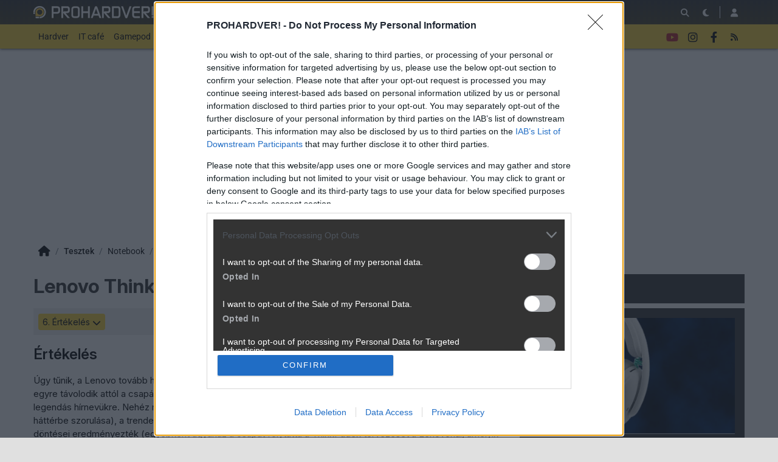

--- FILE ---
content_type: text/html; charset=utf-8
request_url: https://prohardver.hu/teszt/lenovo_thinkpad_t440s_munkagep_ujratoltve/ertekeles.html
body_size: 18431
content:
<!DOCTYPE html>
<html lang="hu">
<head>
	<meta charset="UTF-8" />
	<meta name="robots" content="index follow" />
	<meta name="description" content="Lenovo ThinkPad T440s – munkagép újratöltve - Nálunk járt a Lenovo új generációs vállalati notebookcsaládjának 14 hüvelykes, karcsúsított tagja. -- notebook, lenovo,  teszt, " />
	<meta name="keywords" content="lenovo, thinkpad, t440s, t440, notebook, notebook, lenovo, teszt, " />
	<meta name="author" content="rudi" />
	<title>Lenovo ThinkPad T440s – munkagép újratöltve - PROHARDVER! Notebook teszt</title>
	<link href="//cdn.rios.hu/css/bootstrap.jzej.css" rel="stylesheet"/>
	<link href="//cdn.rios.hu/css/fa-all.ibmb.css" rel="stylesheet"/>
	<link href="//cdn.rios.hu/css/jstree.otla.css" rel="stylesheet"/>
	<link href="//cdn.rios.hu/css/dropzone.uxid.css" rel="stylesheet"/>
	<link href="//cdn.rios.hu/css/libraries.rfwa.css" rel="stylesheet"/>
	<link href="//cdn.rios.hu/css/ph/base.ye24.css" rel="stylesheet" media="(prefers-color-scheme: light)"/>
	<link href="//cdn.rios.hu/css/ph/components.tbtz.css" rel="stylesheet" media="(prefers-color-scheme: light)"/>
	<link href="//cdn.rios.hu/css/ph/style.nv6w.css" rel="stylesheet" media="(prefers-color-scheme: light)"/>
	<link href="//cdn.rios.hu/css/ph/dark_base.s7wu.css" rel="stylesheet" media="(prefers-color-scheme: dark)"/>
	<link href="//cdn.rios.hu/css/ph/dark_components.ctpo.css" rel="stylesheet" media="(prefers-color-scheme: dark)"/>
	<link href="//cdn.rios.hu/css/ph/dark_style.y9oc.css" rel="stylesheet" media="(prefers-color-scheme: dark)"/>
	<script src="//cdn.rios.hu/tinymce6.8.6/tinymce.min.js" defer></script>
	<script src="//cdn.rios.hu/js/jquery.yyvc.js" defer></script>
	<script src="//cdn.rios.hu/js/jquery-ui.ootu.js" defer></script>
	<script src="//cdn.rios.hu/js/bootstrap.ggrj.js" defer></script>
	<script src="//cdn.rios.hu/js/dropzone.tlwy.js" defer></script>
	<script src="//cdn.rios.hu/js/jstree.bld6.js" defer></script>
	<script src="//cdn.rios.hu/js/chart.jfxc.js" defer></script>
	<script src="//cdn.rios.hu/js/libraries.zswd.js" defer></script>
	<script src="//cdn.rios.hu/js/script.xhhb.js" defer></script>
	<script src="//cdn.rios.hu/tinymce6.8.6/jquery.tinymce.min.js" defer></script><link href="//cdn.rios.hu/design/ph/logo-favicon.png" type="image/png" rel="shortcut icon" /><link rel="apple-touch-icon" sizes="200x200" href="//cdn.rios.hu/design/ph/logo-favicon.png"><meta name="viewport" content="width=device-width"><meta name="theme-color" content="#333333"><script type="text/javascript" async src="//cdn.rios.hu/consent.js?"></script><link rel="alternate" type="application/rss+xml" title="PROHARDVER! - Legfrissebb anyagaink" href="/hirfolyam/anyagok/rss.xml" />
	<meta property="fb:app_id" content="1267941353235340" />
	<meta property="og:url" content="https://prohardver.hu/teszt/lenovo_thinkpad_t440s_munkagep_ujratoltve/megjelenes.html" />
	<meta property="og:image" content="https:" />
	<meta property="og:title" content="Lenovo ThinkPad T440s – munkagép újratöltve" />
	<meta property="og:description" content="Nálunk járt a Lenovo új generációs vállalati notebookcsaládjának 14 hüvelykes, karcsúsított tagja." />
	<meta property="og:site_name" content="PROHARDVER!" />
	<meta property="og:type" content="article" />
	<meta property="og:locale" content="hu_HU" />
	<meta property="article:tag" content="lenovo
thinkpad
t440s
t440
notebook" />
	<meta property="article:section" content="Notebook" />
	<meta property="article:published_time" content="2014-01-16T12:17:00+01:00" />
	<meta property="article:publisher" content="https://www.facebook.com/PROHARDVER" />
	<meta property="twitter:card" content="summary_large_image" />
	<meta property="twitter:image" content="https:" />
	<meta property="twitter:title" content="Lenovo ThinkPad T440s – munkagép újratöltve" />
	<meta property="twitter:description" content="Nálunk járt a Lenovo új generációs vállalati notebookcsaládjának 14 hüvelykes, karcsúsított tagja." />
</head>
<body class="ph">

<script>
	window.addEventListener('load', function() { loadGoogleTag('G-27DNRZV6R1') });
</script>
<script>
	window.addEventListener('load', function() { loadGemius('zCfg8ff3.77XkHRaFdvyKWX2DiE1tALSRZrj9v7Eu7j.C7') });
</script><style> .mvwAjDcACdM .VW_orE46 {display:none}.mvwAjDcACdM main>a {display:block;position:absolute;left:0;top:0;width:100%;height:1080px}.mvwAjDcACdM #top,.mvwAjDcACdM #middle {background:none!important}.u77kkuZs {display:block}.IxSXfn-2 {display:block}.IxSXfn-2 main {background-size:525.1282051282px}@media only screen and (min-width:360px){.IxSXfn-2 main {background-size:590.7692307692px}}@media only screen and (min-width:576px){.IxSXfn-2 main {background-size:945.2307692308px}}@media only screen and (min-width:768px){.IxSXfn-2 main {background-size:1230.7692307692px}}@media only screen and (min-width:992px){.IxSXfn-2 main {background-size:1591.7948717949px}}@media only screen and (min-width:1200px){.IxSXfn-2 main {background-size:1920px}}.tJ6w1-U3hr-Y {width:100%;height:100%;position:absolute;top:0;left:0}.Spd-wML4q {margin-bottom:15px}.Spd-wML4q h4 {text-align:center;color:#999;font-size:.625rem;font-weight:400;line-height:15px;margin:0}#page-forum #top .Spd-wML4q,#page-forum>div>.Spd-wML4q,#page-index #top .Spd-wML4q,#page-index>div>.Spd-wML4q,#page-content #top .Spd-wML4q,#page-content>div>.Spd-wML4q,#page-split #top .Spd-wML4q,#page-split>div>.Spd-wML4q {margin:15px 0}.mvwAjDcACdM #page-forum #top .Spd-wML4q,.mvwAjDcACdM #page-forum>div>.Spd-wML4q,.mvwAjDcACdM #page-index #top .Spd-wML4q,.mvwAjDcACdM #page-index>div>.Spd-wML4q,.mvwAjDcACdM #page-content #top .Spd-wML4q,.mvwAjDcACdM #page-content>div>.Spd-wML4q,.mvwAjDcACdM #page-split #top .Spd-wML4q,.mvwAjDcACdM #page-split>div>.Spd-wML4q {margin:0}.EnaoylOpE h4 {display:none!important}.liSmTuC0eAQ {margin:0 -2rem .5rem}.m07QKNOnnONJ {margin:0 auto;overflow:hidden}.defcnt .m07QKNOnnONJ {margin:0 auto}.E2Pu-mIClOs5 {width:100%!important;height:100%!important;margin:0;border:0;padding:0;overflow:hidden}.mIzIk7vVjPY>a {display:block!important;width:auto!important;margin:0 0 0 1rem!important}.mIzIk7vVjPY>a>img {width:auto!important;height:auto!important;background:light-dark(#fff,#000)}.mIzIk7vVjPY>div {display:block!important;padding:0 1rem}.mIzIk7vVjPY>div h1 {text-align:left;margin:0}.mIzIk7vVjPY .EGon0iTXT {background-color:#568db5}.FiKJBzLx {border:0}.MeJgMpABSP {clear:both;border-color:light-dark(#f5f5f5,#222);background-color:light-dark(#f5f5f5,#222)}.MeJgMpABSP h4 {height:12px;font:normal 10px/15px Tahoma,Arial,sans-serif;color:light-dark(#c7c7c7,#666)}.MeJgMpABSP .m07QKNOnnONJ {margin-bottom:15px;border:1px solid light-dark(#000,#fff);background-color:light-dark(#fff,#000)}.pqWztIrYETVU,.pqWztIrYETVU h4,.pqWztIrYETVU:after {background-image:url(//cdn.rios.hu/legacy/lo/design/boxxabren-box.gif)}.aBc5BE5R,.aBc5BE5R h4,.aBc5BE5R:after {background-image:url(//cdn.rios.hu/legacy/lo/design/boxxabrew-box.gif)}.KDJokhHF6 {clear:both}.APBvxlwJ {margin-left:-5px}.APBvxlwJ h4,.ac3b_k1Ls6Z h4 {text-align:center;background:0;padding:0;font:normal 10px/15px Tahoma,Arial,sans-serif;color:light-dark(#c7c7c7,#666)}.lVgbYVblP h4,.xj2h3Eei h4,.rffVRLuABI h4,.RrfPnEw3f h4,.y1HtmZ3GgHps h4 {margin-left:auto;margin-right:auto}.lVgbYVblP h4 {width:468px}.RrfPnEw3f h4 {width:300px}.xj2h3Eei h4 {width:400px}.y1HtmZ3GgHps h4 {text-align:center}.LgvbiqhcAKL6 .m07QKNOnnONJ {border:0}.n1HbmpK3VU9X {border-color:#dfdfdf}.n1HbmpK3VU9X h4 {height:14px;line-height:14px;background-color:light-dark(#dfdfdf,#222);color:light-dark(#aaa,#444)}.n1HbmpK3VU9X,.n1HbmpK3VU9X h4,.n1HbmpK3VU9X:after {background-image:url(//cdn.rios.hu/legacy/lo/design/xabreoffer-box.gif)}.n1HbmpK3VU9X li {background:url(//cdn.rios.hu/legacy/lo/design/common-bulout-blue.gif) no-repeat 0 10px}.n1HbmpK3VU9X p {font:12px Arial,Tahoma,sans-serif}.gc4SAcBfD7 {margin:10px 0}.gc4SAcBfD7 h4 {display:none}.gc4SAcBfD7 .m07QKNOnnONJ {margin:5px 8px;text-align:center}.gc4SAcBfD7 a {color:light-dark(#a72022,#f37274);font-weight:bold}.K42gtIXjO {margin-top:0;margin-bottom:8px;border:1px solid light-dark(#a72022,#f37274)}.acE1vM7xj {border:1px solid #39c;background:#fff}.acE1vM7xj a {color:#39c}.dAPOTbXr {margin:16px 10px 0 10px}.dAPOTbXr .m07QKNOnnONJ {width:auto!important;height:auto!important;overflow:visible}.dAPOTbXr .a4CFZ3XW {overflow:hidden;display:inline}.dAPOTbXr .spleft {overflow:hidden;display:inline}.dAPOTbXr .spright {overflow:hidden;display:inline}.dAPOTbXr .a4CFZ3XW {width:970px;float:left;clear:both}.dAPOTbXr .spleft {width:660px;float:left;clear:left}.dAPOTbXr .spright {width:300px;float:right;clear:right}.MGs57LnwE3 {padding:0;position:relative}.MGs57LnwE3:after {display:block;position:absolute;content:"";height:1px;width:100%;bottom:0;background-position-y:bottom;background-position-x:0;background-repeat:repeat-x;background-image:url(//cdn.rios.hu/legacy/lo/design/separator-pattern-2.png);opacity:.5}.MGs57LnwE3 .m07QKNOnnONJ {padding:.5rem;margin:0;border:0;background-color:light-dark(#f5f5f5,#222)}.MGs57LnwE3>div img {border:0;padding:0;margin:0}.MGs57LnwE3>div>img {float:left;max-width:120px;display:block;margin:0 10px 0 0}.MGs57LnwE3>div>div {overflow:hidden}.MGs57LnwE3 h1 {font-family:"Inter",sans-serif;font-size:1.1875rem;line-height:1.2;font-weight:600;margin:0 0 .625rem 0}.MGs57LnwE3 p {font-size:.9375rem;font-weight:400;margin:0 0 .5rem 0}.MGs57LnwE3 span {float:left;display:block;line-height:1;margin-right:.5rem;background-color:#236085;color:#fff;font-size:.875rem;font-weight:400;border-radius:0;text-transform:uppercase;padding:.25rem .5rem}.content-list-detailed .MGs57LnwE3 .m07QKNOnnONJ {padding:1rem .5rem;margin:0}.content-list-detailed .MGs57LnwE3 img {max-width:150px}.content-list-compact .MGs57LnwE3 img {max-width:120px}#right .MGs57LnwE3 h4 {display:none}#right .MGs57LnwE3 img {max-width:80px;float:left;margin:0 .5rem 0 0}#center .MGs57LnwE3 h4 {display:none!important}.defcnt .m07QKNOnnONJ img {vertical-align:0;margin:0;border:0}.m07QKNOnnONJ>img {margin:0}.TV6Mddhp,.TV6Mddhp h4,.TV6Mddhp:after {background-image:url(//cdn.rios.hu/legacy/lo/design/boxxabres-box.gif)}.WsINu9jGH {margin-bottom:15px}.WsINu9jGH h4 {height:15px;overflow:hidden;margin:0 auto}.m5o6LK70 {position:relative}.TUyODK3HOq h4,.I2wU5f_xM h4 {display:none}.dAPOTbXr {margin:0}.dAPOTbXr p {margin:0}@media only screen and (max-width:575.98px),only screen and (max-width:767.98px),only screen and (min-width:768px) and (max-width:991.98px){.dAPOTbXr .spleft,.dAPOTbXr .spright {width:100%;margin-bottom:15px}.dAPOTbXr .spright {margin:0;display:none}.dAPOTbXr+main {clear:both}}@media only screen and (min-width:992px) and (max-width:1199.98px){.dAPOTbXr+#center {position:relative;top:-181px;margin-bottom:-181px}.dAPOTbXr .spleft {width:615px;height:65.6px;margin:0 0 15px 0}.dAPOTbXr .spright {width:325px;height:250px;margin:0 0 15px 0}}@media only screen and (min-width:1200px){.dAPOTbXr+#center {position:relative;top:-220px;margin-bottom:-220px}.dAPOTbXr .spleft {width:750px;height:80px;margin:0 0 15px 0}.dAPOTbXr .spright {width:390px;height:300px;margin:0 0 15px 0}}@media only screen and (min-width:992px) and (max-width:1199.98px),only screen and (min-width:1200px){#page-content .spleft {margin:0 0 15px -10px}}.h2-SFVEO-j {min-height:360px}@media only screen and (max-width:575.98px),only screen and (max-width:767.98px),only screen and (min-width:768px) and (max-width:991.98px){.h2-SFVEO-j {min-height:280px}}.gWoAq2a- {min-height:600px}@media only screen and (max-width:575.98px),only screen and (max-width:767.98px),only screen and (min-width:768px) and (max-width:991.98px){.gWoAq2a- {min-height:250px}}.uJj0NtGwX {height:615px;position:relative}.uJj0NtGwX>div {position:absolute;width:100%}.uJj0NtGwX>div:last-child {background:light-dark(#d9d9d9,#181818)}.KlDR6wpo5 {height:375px;position:relative}.KlDR6wpo5>div {position:absolute;width:100%}.KlDR6wpo5>div:last-child {background:light-dark(#fff,#181818)}.vRs6wtUwUZw {position:relative;overflow:hidden;margin:0 0 15px 0}.vRs6wtUwUZw>div {transform-origin:top center;position:absolute;left:-10000px;right:-10000px;margin:0 auto}@media only screen and (min-width:320px){.vRs6wtUwUZw {height:44.3279022403px}.vRs6wtUwUZw>div {transform:scale(0.3258655804)}}@media only screen and (min-width:360px){.vRs6wtUwUZw {height:47.9938900204px}.vRs6wtUwUZw>div {transform:scale(0.366598778)}}@media only screen and (min-width:375px){.vRs6wtUwUZw {height:49.3686354379px}.vRs6wtUwUZw>div {transform:scale(0.3818737271)}}@media only screen and (min-width:384px){.vRs6wtUwUZw {height:50.1934826884px}.vRs6wtUwUZw>div {transform:scale(0.3910386965)}}@media only screen and (min-width:400px){.vRs6wtUwUZw {height:51.6598778004px}.vRs6wtUwUZw>div {transform:scale(0.4073319756)}}@media only screen and (min-width:414px){.vRs6wtUwUZw {height:52.9429735234px}.vRs6wtUwUZw>div {transform:scale(0.4215885947)}}@media only screen and (min-width:480px){.vRs6wtUwUZw {height:58.9918533605px}.vRs6wtUwUZw>div {transform:scale(0.4887983707)}}@media only screen and (min-width:540px){.vRs6wtUwUZw {height:64.4908350305px}.vRs6wtUwUZw>div {transform:scale(0.549898167)}}@media only screen and (min-width:600px){.vRs6wtUwUZw {height:69.9898167006px}.vRs6wtUwUZw>div {transform:scale(0.6109979633)}}@media only screen and (min-width:640px){.vRs6wtUwUZw {height:73.6558044807px}.vRs6wtUwUZw>div {transform:scale(0.6517311609)}}@media only screen and (min-width:667px){.vRs6wtUwUZw {height:76.1303462322px}.vRs6wtUwUZw>div {transform:scale(0.6792260692)}}@media only screen and (min-width:740px){.vRs6wtUwUZw {height:82.8207739308px}.vRs6wtUwUZw>div {transform:scale(0.7535641548)}}@media only screen and (min-width:768px){.vRs6wtUwUZw {height:83.7372708758px}.vRs6wtUwUZw>div {transform:scale(0.7637474542)}}@media only screen and (min-width:992px){.vRs6wtUwUZw {height:103.900203666px}.vRs6wtUwUZw>div {transform:scale(0.9877800407)}}@media only screen and (min-width:1200px){.vRs6wtUwUZw {height:119.900203666px}.vRs6wtUwUZw>div {transform:scale(0.9877800407)}}.mvwAjDcACdM .vRs6wtUwUZw {position:relative;overflow:hidden;margin:0}.mvwAjDcACdM .vRs6wtUwUZw>div {transform-origin:top center;position:absolute;left:-10000px;right:-10000px;margin:0 auto}@media only screen and (min-width:320px){.mvwAjDcACdM .vRs6wtUwUZw {height:29.3279022403px}.mvwAjDcACdM .vRs6wtUwUZw>div {transform:scale(0.3258655804)}}@media only screen and (min-width:360px){.mvwAjDcACdM .vRs6wtUwUZw {height:32.9938900204px}.mvwAjDcACdM .vRs6wtUwUZw>div {transform:scale(0.366598778)}}@media only screen and (min-width:375px){.mvwAjDcACdM .vRs6wtUwUZw {height:34.3686354379px}.mvwAjDcACdM .vRs6wtUwUZw>div {transform:scale(0.3818737271)}}@media only screen and (min-width:384px){.mvwAjDcACdM .vRs6wtUwUZw {height:35.1934826884px}.mvwAjDcACdM .vRs6wtUwUZw>div {transform:scale(0.3910386965)}}@media only screen and (min-width:400px){.mvwAjDcACdM .vRs6wtUwUZw {height:36.6598778004px}.mvwAjDcACdM .vRs6wtUwUZw>div {transform:scale(0.4073319756)}}@media only screen and (min-width:414px){.mvwAjDcACdM .vRs6wtUwUZw {height:37.9429735234px}.mvwAjDcACdM .vRs6wtUwUZw>div {transform:scale(0.4215885947)}}@media only screen and (min-width:480px){.mvwAjDcACdM .vRs6wtUwUZw {height:43.9918533605px}.mvwAjDcACdM .vRs6wtUwUZw>div {transform:scale(0.4887983707)}}@media only screen and (min-width:540px){.mvwAjDcACdM .vRs6wtUwUZw {height:49.4908350305px}.mvwAjDcACdM .vRs6wtUwUZw>div {transform:scale(0.549898167)}}@media only screen and (min-width:600px){.mvwAjDcACdM .vRs6wtUwUZw {height:54.9898167006px}.mvwAjDcACdM .vRs6wtUwUZw>div {transform:scale(0.6109979633)}}@media only screen and (min-width:640px){.mvwAjDcACdM .vRs6wtUwUZw {height:58.6558044807px}.mvwAjDcACdM .vRs6wtUwUZw>div {transform:scale(0.6517311609)}}@media only screen and (min-width:667px){.mvwAjDcACdM .vRs6wtUwUZw {height:61.1303462322px}.mvwAjDcACdM .vRs6wtUwUZw>div {transform:scale(0.6792260692)}}@media only screen and (min-width:740px){.mvwAjDcACdM .vRs6wtUwUZw {height:67.8207739308px}.mvwAjDcACdM .vRs6wtUwUZw>div {transform:scale(0.7535641548)}}@media only screen and (min-width:768px){.mvwAjDcACdM .vRs6wtUwUZw {height:68.7372708758px}.mvwAjDcACdM .vRs6wtUwUZw>div {transform:scale(0.7637474542)}}@media only screen and (min-width:992px){.mvwAjDcACdM .vRs6wtUwUZw {height:88.900203666px}.mvwAjDcACdM .vRs6wtUwUZw>div {transform:scale(0.9877800407)}}@media only screen and (min-width:1200px){.mvwAjDcACdM .vRs6wtUwUZw {height:88.900203666px}.mvwAjDcACdM .vRs6wtUwUZw>div {transform:scale(0.9877800407)}}@media only screen and (min-width:1200px){#page-full-login .vRs6wtUwUZw {background-color:transparent}}.Z0QQq7EexV {position:relative;overflow:hidden;margin:0 0 15px 0}.Z0QQq7EexV>div {transform-origin:top center;position:absolute;left:-10000px;right:-10000px;margin:0 auto}@media only screen and (min-width:320px){.Z0QQq7EexV {height:97.4742268041px}.Z0QQq7EexV>div {transform:scale(0.3298969072)}}@media only screen and (min-width:360px){.Z0QQq7EexV {height:107.7835051546px}.Z0QQq7EexV>div {transform:scale(0.3711340206)}}@media only screen and (min-width:375px){.Z0QQq7EexV {height:111.6494845361px}.Z0QQq7EexV>div {transform:scale(0.3865979381)}}@media only screen and (min-width:384px){.Z0QQq7EexV {height:113.9690721649px}.Z0QQq7EexV>div {transform:scale(0.3958762887)}}@media only screen and (min-width:400px){.Z0QQq7EexV {height:118.0927835052px}.Z0QQq7EexV>div {transform:scale(0.412371134)}}@media only screen and (min-width:414px){.Z0QQq7EexV {height:121.7010309278px}.Z0QQq7EexV>div {transform:scale(0.4268041237)}}@media only screen and (min-width:480px){.Z0QQq7EexV {height:138.7113402062px}.Z0QQq7EexV>div {transform:scale(0.4948453608)}}@media only screen and (min-width:540px){.Z0QQq7EexV {height:154.175257732px}.Z0QQq7EexV>div {transform:scale(0.5567010309)}}@media only screen and (min-width:600px){.Z0QQq7EexV {height:169.6391752577px}.Z0QQq7EexV>div {transform:scale(0.618556701)}}@media only screen and (min-width:640px){.Z0QQq7EexV {height:179.9484536082px}.Z0QQq7EexV>div {transform:scale(0.6597938144)}}@media only screen and (min-width:667px){.Z0QQq7EexV {height:186.9072164948px}.Z0QQq7EexV>div {transform:scale(0.687628866)}}@media only screen and (min-width:740px){.Z0QQq7EexV {height:205.7216494845px}.Z0QQq7EexV>div {transform:scale(0.7628865979)}}@media only screen and (min-width:768px){.Z0QQq7EexV {height:208.2989690722px}.Z0QQq7EexV>div {transform:scale(0.7731958763)}}@media only screen and (min-width:992px){.Z0QQq7EexV {height:265px}.Z0QQq7EexV>div {transform:scale(1)}}@media only screen and (min-width:1200px){.Z0QQq7EexV {height:281px}.Z0QQq7EexV>div {transform:scale(1)}}.mvwAjDcACdM .Z0QQq7EexV {position:relative;overflow:hidden;margin:0}.mvwAjDcACdM .Z0QQq7EexV>div {transform-origin:top center;position:absolute;left:-10000px;right:-10000px;margin:0 auto}@media only screen and (min-width:320px){.mvwAjDcACdM .Z0QQq7EexV {height:82.4742268041px}.mvwAjDcACdM .Z0QQq7EexV>div {transform:scale(0.3298969072)}}@media only screen and (min-width:360px){.mvwAjDcACdM .Z0QQq7EexV {height:92.7835051546px}.mvwAjDcACdM .Z0QQq7EexV>div {transform:scale(0.3711340206)}}@media only screen and (min-width:375px){.mvwAjDcACdM .Z0QQq7EexV {height:96.6494845361px}.mvwAjDcACdM .Z0QQq7EexV>div {transform:scale(0.3865979381)}}@media only screen and (min-width:384px){.mvwAjDcACdM .Z0QQq7EexV {height:98.9690721649px}.mvwAjDcACdM .Z0QQq7EexV>div {transform:scale(0.3958762887)}}@media only screen and (min-width:400px){.mvwAjDcACdM .Z0QQq7EexV {height:103.0927835052px}.mvwAjDcACdM .Z0QQq7EexV>div {transform:scale(0.412371134)}}@media only screen and (min-width:414px){.mvwAjDcACdM .Z0QQq7EexV {height:106.7010309278px}.mvwAjDcACdM .Z0QQq7EexV>div {transform:scale(0.4268041237)}}@media only screen and (min-width:480px){.mvwAjDcACdM .Z0QQq7EexV {height:123.7113402062px}.mvwAjDcACdM .Z0QQq7EexV>div {transform:scale(0.4948453608)}}@media only screen and (min-width:540px){.mvwAjDcACdM .Z0QQq7EexV {height:139.175257732px}.mvwAjDcACdM .Z0QQq7EexV>div {transform:scale(0.5567010309)}}@media only screen and (min-width:600px){.mvwAjDcACdM .Z0QQq7EexV {height:154.6391752577px}.mvwAjDcACdM .Z0QQq7EexV>div {transform:scale(0.618556701)}}@media only screen and (min-width:640px){.mvwAjDcACdM .Z0QQq7EexV {height:164.9484536082px}.mvwAjDcACdM .Z0QQq7EexV>div {transform:scale(0.6597938144)}}@media only screen and (min-width:667px){.mvwAjDcACdM .Z0QQq7EexV {height:171.9072164948px}.mvwAjDcACdM .Z0QQq7EexV>div {transform:scale(0.687628866)}}@media only screen and (min-width:740px){.mvwAjDcACdM .Z0QQq7EexV {height:190.7216494845px}.mvwAjDcACdM .Z0QQq7EexV>div {transform:scale(0.7628865979)}}@media only screen and (min-width:768px){.mvwAjDcACdM .Z0QQq7EexV {height:193.2989690722px}.mvwAjDcACdM .Z0QQq7EexV>div {transform:scale(0.7731958763)}}@media only screen and (min-width:992px){.mvwAjDcACdM .Z0QQq7EexV {height:250px}.mvwAjDcACdM .Z0QQq7EexV>div {transform:scale(1)}}@media only screen and (min-width:1200px){.mvwAjDcACdM .Z0QQq7EexV {height:250px}.mvwAjDcACdM .Z0QQq7EexV>div {transform:scale(1)}}@media only screen and (min-width:1200px){#page-full-login .Z0QQq7EexV {background-color:transparent}}.IW6jp-n2RxMU {position:relative;overflow:hidden;margin:0 0 15px 0}.IW6jp-n2RxMU>div {transform-origin:top center;position:absolute;left:-10000px;right:-10000px;margin:0 auto}@media only screen and (min-width:320px){.IW6jp-n2RxMU {height:60.387755102px}.IW6jp-n2RxMU>div {transform:scale(0.3265306122)}}@media only screen and (min-width:360px){.IW6jp-n2RxMU {height:66.0612244898px}.IW6jp-n2RxMU>div {transform:scale(0.3673469388)}}@media only screen and (min-width:375px){.IW6jp-n2RxMU {height:68.1887755102px}.IW6jp-n2RxMU>div {transform:scale(0.3826530612)}}@media only screen and (min-width:384px){.IW6jp-n2RxMU {height:69.4653061224px}.IW6jp-n2RxMU>div {transform:scale(0.3918367347)}}@media only screen and (min-width:400px){.IW6jp-n2RxMU {height:71.7346938776px}.IW6jp-n2RxMU>div {transform:scale(0.4081632653)}}@media only screen and (min-width:414px){.IW6jp-n2RxMU {height:73.7204081633px}.IW6jp-n2RxMU>div {transform:scale(0.4224489796)}}@media only screen and (min-width:480px){.IW6jp-n2RxMU {height:83.0816326531px}.IW6jp-n2RxMU>div {transform:scale(0.4897959184)}}@media only screen and (min-width:540px){.IW6jp-n2RxMU {height:91.5918367347px}.IW6jp-n2RxMU>div {transform:scale(0.5510204082)}}@media only screen and (min-width:600px){.IW6jp-n2RxMU {height:100.1020408163px}.IW6jp-n2RxMU>div {transform:scale(0.612244898)}}@media only screen and (min-width:640px){.IW6jp-n2RxMU {height:105.7755102041px}.IW6jp-n2RxMU>div {transform:scale(0.6530612245)}}@media only screen and (min-width:667px){.IW6jp-n2RxMU {height:109.6051020408px}.IW6jp-n2RxMU>div {transform:scale(0.6806122449)}}@media only screen and (min-width:740px){.IW6jp-n2RxMU {height:119.9591836735px}.IW6jp-n2RxMU>div {transform:scale(0.7551020408)}}@media only screen and (min-width:768px){.IW6jp-n2RxMU {height:121.3775510204px}.IW6jp-n2RxMU>div {transform:scale(0.7653061224)}}@media only screen and (min-width:992px){.IW6jp-n2RxMU {height:152.5816326531px}.IW6jp-n2RxMU>div {transform:scale(0.9897959184)}}@media only screen and (min-width:1200px){.IW6jp-n2RxMU {height:168.5816326531px}.IW6jp-n2RxMU>div {transform:scale(0.9897959184)}}.mvwAjDcACdM .IW6jp-n2RxMU {position:relative;overflow:hidden;margin:0}.mvwAjDcACdM .IW6jp-n2RxMU>div {transform-origin:top center;position:absolute;left:-10000px;right:-10000px;margin:0 auto}@media only screen and (min-width:320px){.mvwAjDcACdM .IW6jp-n2RxMU {height:45.387755102px}.mvwAjDcACdM .IW6jp-n2RxMU>div {transform:scale(0.3265306122)}}@media only screen and (min-width:360px){.mvwAjDcACdM .IW6jp-n2RxMU {height:51.0612244898px}.mvwAjDcACdM .IW6jp-n2RxMU>div {transform:scale(0.3673469388)}}@media only screen and (min-width:375px){.mvwAjDcACdM .IW6jp-n2RxMU {height:53.1887755102px}.mvwAjDcACdM .IW6jp-n2RxMU>div {transform:scale(0.3826530612)}}@media only screen and (min-width:384px){.mvwAjDcACdM .IW6jp-n2RxMU {height:54.4653061224px}.mvwAjDcACdM .IW6jp-n2RxMU>div {transform:scale(0.3918367347)}}@media only screen and (min-width:400px){.mvwAjDcACdM .IW6jp-n2RxMU {height:56.7346938776px}.mvwAjDcACdM .IW6jp-n2RxMU>div {transform:scale(0.4081632653)}}@media only screen and (min-width:414px){.mvwAjDcACdM .IW6jp-n2RxMU {height:58.7204081633px}.mvwAjDcACdM .IW6jp-n2RxMU>div {transform:scale(0.4224489796)}}@media only screen and (min-width:480px){.mvwAjDcACdM .IW6jp-n2RxMU {height:68.0816326531px}.mvwAjDcACdM .IW6jp-n2RxMU>div {transform:scale(0.4897959184)}}@media only screen and (min-width:540px){.mvwAjDcACdM .IW6jp-n2RxMU {height:76.5918367347px}.mvwAjDcACdM .IW6jp-n2RxMU>div {transform:scale(0.5510204082)}}@media only screen and (min-width:600px){.mvwAjDcACdM .IW6jp-n2RxMU {height:85.1020408163px}.mvwAjDcACdM .IW6jp-n2RxMU>div {transform:scale(0.612244898)}}@media only screen and (min-width:640px){.mvwAjDcACdM .IW6jp-n2RxMU {height:90.7755102041px}.mvwAjDcACdM .IW6jp-n2RxMU>div {transform:scale(0.6530612245)}}@media only screen and (min-width:667px){.mvwAjDcACdM .IW6jp-n2RxMU {height:94.6051020408px}.mvwAjDcACdM .IW6jp-n2RxMU>div {transform:scale(0.6806122449)}}@media only screen and (min-width:740px){.mvwAjDcACdM .IW6jp-n2RxMU {height:104.9591836735px}.mvwAjDcACdM .IW6jp-n2RxMU>div {transform:scale(0.7551020408)}}@media only screen and (min-width:768px){.mvwAjDcACdM .IW6jp-n2RxMU {height:106.3775510204px}.mvwAjDcACdM .IW6jp-n2RxMU>div {transform:scale(0.7653061224)}}@media only screen and (min-width:992px){.mvwAjDcACdM .IW6jp-n2RxMU {height:137.5816326531px}.mvwAjDcACdM .IW6jp-n2RxMU>div {transform:scale(0.9897959184)}}@media only screen and (min-width:1200px){.mvwAjDcACdM .IW6jp-n2RxMU {height:137.5816326531px}.mvwAjDcACdM .IW6jp-n2RxMU>div {transform:scale(0.9897959184)}}@media only screen and (min-width:1200px){#page-full-login .IW6jp-n2RxMU {background-color:transparent}}.ZNp4E24YS {position:relative;overflow:hidden;margin:0 .5rem 1rem;height:375px}.ZNp4E24YS>div {transform-origin:top center;position:absolute;left:-10000px;right:-10000px;margin:0 auto}@media only screen and (max-width:767.98px){.ZNp4E24YS {height:268.125px}.ZNp4E24YS>div {transform:scale(0.703125)}}@media only screen and (max-width:575.98px){.ZNp4E24YS {height:178.125px}.ZNp4E24YS>div {transform:scale(0.453125)}}@media only screen and (min-width:992px) and (max-width:1199.98px){.ZNp4E24YS {height:355.3125px}.ZNp4E24YS>div {transform:scale(0.9453125)}}.NVciR5s2Fz {position:relative;overflow:hidden;margin:0 .5rem 1rem;height:339px}.NVciR5s2Fz>div {transform-origin:top center;position:absolute;left:-10000px;right:-10000px;margin:0 auto}@media only screen and (max-width:767.98px){.NVciR5s2Fz {height:268.125px}.NVciR5s2Fz>div {transform:scale(0.78125)}}@media only screen and (max-width:575.98px){.NVciR5s2Fz {height:178.125px}.NVciR5s2Fz>div {transform:scale(0.5034722222)}}.ufBej15D {position:relative;overflow:hidden;margin:0 .5rem 1rem;height:295px}.ufBej15D>div {transform-origin:top center;position:absolute;left:-10000px;right:-10000px;margin:0 auto}@media only screen and (max-width:767.98px){.ufBej15D {height:185.2702702703px}.ufBej15D>div {transform:scale(0.6081081081)}}@media only screen and (max-width:575.98px){.ufBej15D {height:124.7297297297px}.ufBej15D>div {transform:scale(0.3918918919)}}@media only screen and (min-width:768px) and (max-width:991.98px){.ufBej15D {height:287.4324324324px}.ufBej15D>div {transform:scale(0.972972973)}}@media only screen and (min-width:992px) and (max-width:1199.98px){.ufBej15D {height:243.9189189189px}.ufBej15D>div {transform:scale(0.8175675676)}}@media only screen and (min-width:1200px){.ufBej15D {height:295px}.ufBej15D>div {transform:scale(1)}}.yoD2fZ9Luku {position:relative;overflow:hidden;margin:0 .5rem 1rem;height:329px}.yoD2fZ9Luku>div {transform-origin:top center;position:absolute;left:-10000px;right:-10000px;margin:0 auto}@media only screen and (max-width:767.98px){.yoD2fZ9Luku {height:250.5px}.yoD2fZ9Luku>div {transform:scale(0.75)}}@media only screen and (max-width:575.98px){.yoD2fZ9Luku {height:166.7666666667px}.yoD2fZ9Luku>div {transform:scale(0.4833333333)}}.bIWVrc_TvlL {position:relative;overflow:hidden;margin:0!important;height:105px}.bIWVrc_TvlL>div {transform-origin:top center;position:absolute;left:-10000px;right:-10000px;margin:0 auto}@media only screen and (max-width:767.98px){.bIWVrc_TvlL {height:44.6153846154px}.bIWVrc_TvlL>div {transform:scale(0.4957264957)}}@media only screen and (max-width:575.98px){.bIWVrc_TvlL {height:27.6923076923px}.bIWVrc_TvlL>div {transform:scale(0.3076923077)}}@media only screen and (min-width:768px) and (max-width:991.98px){.bIWVrc_TvlL {height:57.6923076923px}.bIWVrc_TvlL>div {transform:scale(0.641025641)}}@media only screen and (min-width:992px) and (max-width:1199.98px){.bIWVrc_TvlL {height:74.6153846154px}.bIWVrc_TvlL>div {transform:scale(0.8290598291)}}@media only screen and (min-width:1200px){.bIWVrc_TvlL {height:90px}.bIWVrc_TvlL>div {transform:scale(1)}}.SszIZWy0TC {position:relative;overflow:hidden;margin:0!important;height:135px}.SszIZWy0TC>div {transform-origin:top center;position:absolute;left:-10000px;right:-10000px;margin:0 auto}@media only screen and (max-width:767.98px){.SszIZWy0TC {height:59.4871794872px}.SszIZWy0TC>div {transform:scale(0.4957264957)}}@media only screen and (max-width:575.98px){.SszIZWy0TC {height:36.9230769231px}.SszIZWy0TC>div {transform:scale(0.3076923077)}}@media only screen and (min-width:768px) and (max-width:991.98px){.SszIZWy0TC {height:76.9230769231px}.SszIZWy0TC>div {transform:scale(0.641025641)}}@media only screen and (min-width:992px) and (max-width:1199.98px){.SszIZWy0TC {height:99.4871794872px}.SszIZWy0TC>div {transform:scale(0.8290598291)}}@media only screen and (min-width:1200px){.SszIZWy0TC {height:120px}.SszIZWy0TC>div {transform:scale(1)}}.Q9vtN9JDDp {position:relative;overflow:hidden;margin:0!important;height:150px}.Q9vtN9JDDp>div {transform-origin:top center;position:absolute;left:-10000px;right:-10000px;margin:0 auto}@media only screen and (max-width:767.98px){.Q9vtN9JDDp {height:66.9230769231px}.Q9vtN9JDDp>div {transform:scale(0.4957264957)}}@media only screen and (max-width:575.98px){.Q9vtN9JDDp {height:41.5384615385px}.Q9vtN9JDDp>div {transform:scale(0.3076923077)}}@media only screen and (min-width:768px) and (max-width:991.98px){.Q9vtN9JDDp {height:86.5384615385px}.Q9vtN9JDDp>div {transform:scale(0.641025641)}}@media only screen and (min-width:992px) and (max-width:1199.98px){.Q9vtN9JDDp {height:111.9230769231px}.Q9vtN9JDDp>div {transform:scale(0.8290598291)}}@media only screen and (min-width:1200px){.Q9vtN9JDDp {height:135px}.Q9vtN9JDDp>div {transform:scale(1)}}.b6Wp7UyeKyj {position:relative;overflow:hidden;margin:0!important;height:315px}.b6Wp7UyeKyj>div {transform-origin:top center;position:absolute;left:-10000px;right:-10000px;margin:0 auto}@media only screen and (max-width:767.98px){.b6Wp7UyeKyj {height:148.7179487179px}.b6Wp7UyeKyj>div {transform:scale(0.4957264957)}}@media only screen and (max-width:575.98px){.b6Wp7UyeKyj {height:92.3076923077px}.b6Wp7UyeKyj>div {transform:scale(0.3076923077)}}@media only screen and (min-width:768px) and (max-width:991.98px){.b6Wp7UyeKyj {height:192.3076923077px}.b6Wp7UyeKyj>div {transform:scale(0.641025641)}}@media only screen and (min-width:992px) and (max-width:1199.98px){.b6Wp7UyeKyj {height:248.7179487179px}.b6Wp7UyeKyj>div {transform:scale(0.8290598291)}}@media only screen and (min-width:1200px){.b6Wp7UyeKyj {height:300px}.b6Wp7UyeKyj>div {transform:scale(1)}}.puFIOlaQ {position:relative;overflow:hidden;margin:0!important;height:265px}.puFIOlaQ>div {transform-origin:top center;position:absolute;left:-10000px;right:-10000px;margin:0 auto}@media only screen and (max-width:767.98px){.puFIOlaQ {height:123.9316239316px}.puFIOlaQ>div {transform:scale(0.4957264957)}}@media only screen and (max-width:575.98px){.puFIOlaQ {height:76.9230769231px}.puFIOlaQ>div {transform:scale(0.3076923077)}}@media only screen and (min-width:768px) and (max-width:991.98px){.puFIOlaQ {height:160.2564102564px}.puFIOlaQ>div {transform:scale(0.641025641)}}@media only screen and (min-width:992px) and (max-width:1199.98px){.puFIOlaQ {height:207.264957265px}.puFIOlaQ>div {transform:scale(0.8290598291)}}@media only screen and (min-width:1200px){.puFIOlaQ {height:250px}.puFIOlaQ>div {transform:scale(1)}}.Gkb-JQZEFMXB {position:relative;overflow:hidden;margin:0!important;height:345px}.Gkb-JQZEFMXB>div {transform-origin:top center;position:absolute;left:-10000px;right:-10000px;margin:0 auto}@media only screen and (max-width:767.98px){.Gkb-JQZEFMXB {height:163.5897435897px}.Gkb-JQZEFMXB>div {transform:scale(0.4957264957)}}@media only screen and (max-width:575.98px){.Gkb-JQZEFMXB {height:101.5384615385px}.Gkb-JQZEFMXB>div {transform:scale(0.3076923077)}}@media only screen and (min-width:768px) and (max-width:991.98px){.Gkb-JQZEFMXB {height:211.5384615385px}.Gkb-JQZEFMXB>div {transform:scale(0.641025641)}}@media only screen and (min-width:992px) and (max-width:1199.98px){.Gkb-JQZEFMXB {height:273.5897435897px}.Gkb-JQZEFMXB>div {transform:scale(0.8290598291)}}@media only screen and (min-width:1200px){.Gkb-JQZEFMXB {height:330px}.Gkb-JQZEFMXB>div {transform:scale(1)}}@media only screen and (max-width:575.98px),only screen and (max-width:767.98px){.amvYK4rLDSRh {margin:.5rem 0}} </style>
<header id="header">
<nav id="header-sticky" class="navbar navbar-expand-lg">
	
	<div class="container">
		<a class="navbar-brand mr-0 mr-sm-3" href="/" title="PROHARDVER!">
			<img class="d-block brand-normal" style="height: 1.25rem;" alt="PROHARDVER!" src="//cdn.rios.hu/design/ph/logo.png">
		</a>
		<div class="ml-auto"></div>
		<div class="collapse navbar-collapse header-collapse" data-parent="#header">
			<ul class="navbar-nav network" id="header-network">
					<li class="nav-item ma">
						<a class="nav-link" href="https://mobilarena.hu">Mobilarena</a>
					</li>
					<li class="nav-item lo">
						<a class="nav-link" href="https://logout.hu">LOGOUT</a>
					</li>
					<li class="nav-item ha">
						<a class="nav-link" href="https://hardverapro.hu">HardverApró</a>
					</li>
				<li class="nav-item d-none d-xl-flex">
					<a class="btn btn-primary btn-xs" href="/fiok/premium.php">
							<span class="fas fa-star fa-fw user-premium-icon"></span>
							Prémium előfizetés
						</a>
				</li>
			</ul>
		</div>
			<ul class="navbar-nav navbar-buttons ml-auto d-flex">
				<li>
					<button title="Keresés" class="btn" data-modal-open="#search-modal">
						<span class="fas fa-search"></span>
					</button>
				</li>
				<li>
					<a class="btn theme-button" href="javascript:;" data-text-light="&lt;span class=&quot;fas fa-sun-bright&quot;&gt;&lt;/span&gt;" data-tooltip-light="Váltás világos témára" data-text-dark="&lt;span class=&quot;fas fa-moon&quot;&gt;&lt;/span&gt;" data-tooltip-dark="Váltás sötét témára"><span class="fas fa-moon"></span></a>
				</li>
				<li class="navbar-buttons-divider"></li>
			    <li>
                    <button title="Belépés" type="button" class="btn" data-modal-open="/muvelet/hozzaferes/belepes.php?url=%2Fteszt%2Flenovo_thinkpad_t440s_munkagep_ujratoltve%2Fertekeles.html">
                        <span class="fas fa-user"></span>
                    </button>
	            </li>
				<li class="d-lg-none">
					<button type="button" class="btn mr-1" data-toggle="collapse" data-target=".header-collapse" aria-expanded="false">
						<span class="fas fa-bars fa-2x"></span>
					</button>
				</li>
			</ul>
	</div>
</nav>
<nav id="header-menu" class="navbar navbar-expand-lg">
	<div class="container">
		<div class="collapse navbar-collapse header-collapse" data-parent="#header">
		<div class="nav-top-collapse-padding"></div>
		<ul class="navbar-nav mr-auto">
			<li class="dropdown dropdown-lg-hover">
				<a href="https://prohardver.hu/fooldal/kategoria/hardver/index.html" class="nav-link dropdown-toggle">Hardver</a>
				<div class="dropdown-menu">
					<a class="dropdown-item" href="https://prohardver.hu/fooldal/rovat/videokartya/index.html">Videokártya</a>
					<a class="dropdown-item" href="https://prohardver.hu/fooldal/rovat/processzor/index.html">Processzor</a>
					<a class="dropdown-item" href="https://prohardver.hu/fooldal/rovat/alaplap/index.html">Alaplap</a>
					<a class="dropdown-item" href="https://prohardver.hu/fooldal/rovat/adattarolo/index.html">SSD/HDD</a>
					<a class="dropdown-item" href="https://prohardver.hu/fooldal/rovat/haz_tap/index.html">Ház/Táp</a>
					<a class="dropdown-item" href="https://prohardver.hu/fooldal/rovat/hutes/index.html">Hűtés</a>
					<a class="dropdown-item" href="https://prohardver.hu/fooldal/rovat/pc_barebone/index.html">PC/Barebone</a>
					<a class="dropdown-item" href="https://prohardver.hu/fooldal/rovat/notebook/index.html">Notebook</a>
					<a class="dropdown-item" href="https://prohardver.hu/fooldal/rovat/tv_audio_gaming/index.html">TV &amp; szórakozás</a>
					<a class="dropdown-item" href="https://prohardver.hu/fooldal/rovat/memoria/index.html">Memória</a>
					<a class="dropdown-item" href="https://prohardver.hu/fooldal/rovat/monitor/index.html">Monitor</a>
					<a class="dropdown-item" href="https://prohardver.hu/fooldal/rovat/szerver/index.html">Szerver</a>
					<a class="dropdown-item" href="https://prohardver.hu/fooldal/rovat/halozat/index.html">Hálózat</a>
					<a class="dropdown-item" href="https://prohardver.hu/fooldal/rovat/nyomtato/index.html">Nyomtató</a>
					<a class="dropdown-item" href="https://prohardver.hu/fooldal/rovat/beviteli_eszkoz/index.html">Beviteli eszköz</a>
					<a class="dropdown-item" href="https://prohardver.hu/fooldal/rovat/egyeb/index.html">Egyéb</a>
				</div>
			</li>
			<li class="dropdown dropdown-lg-hover">
				<a href="https://prohardver.hu/fooldal/kategoria/it_cafe/index.html" class="nav-link dropdown-toggle">IT café</a>
				<div class="dropdown-menu">
					<a class="dropdown-item" href="https://prohardver.hu/fooldal/rovat/merleg/index.html">Mérleg</a>
					<a class="dropdown-item" href="https://prohardver.hu/fooldal/rovat/tech/index.html">Tech</a>
					<a class="dropdown-item" href="https://prohardver.hu/fooldal/rovat/szoftver/index.html">Szoftver</a>
					<a class="dropdown-item" href="https://prohardver.hu/fooldal/rovat/kozossegi_media/index.html">Közösségi média</a>
					<a class="dropdown-item" href="https://prohardver.hu/fooldal/rovat/telekom/index.html">Távközlés</a>
					<a class="dropdown-item" href="https://prohardver.hu/fooldal/rovat/biztonsag/index.html">Biztonság</a>
				</div>
			</li>
			<li class="dropdown dropdown-lg-hover">
				<a href="https://prohardver.hu/fooldal/kategoria/gamepod/index.html" class="nav-link dropdown-toggle">Gamepod</a>
				<div class="dropdown-menu">
					<a class="dropdown-item" href="https://prohardver.hu/fooldal/rovat/pc_gaming/index.html">PC gaming</a>
					<a class="dropdown-item" href="https://prohardver.hu/fooldal/rovat/playstation/index.html">PlayStation</a>
					<a class="dropdown-item" href="https://prohardver.hu/fooldal/rovat/nintendo/index.html">Nintendo</a>
					<a class="dropdown-item" href="https://prohardver.hu/fooldal/rovat/xbox/index.html">Xbox</a>
					<a class="dropdown-item" href="https://prohardver.hu/fooldal/rovat/mobil/index.html">Mobil</a>
					<a class="dropdown-item" href="https://prohardver.hu/fooldal/rovat/retro_egyeb/index.html">Retró &amp; egyéb</a>
				</div>
			</li>
			<li class="dropdown dropdown-lg-hover">
				<a href="https://prohardver.hu/fooldal/kategoria/total_ai/index.html" class="nav-link dropdown-toggle">Total AI</a>
				<div class="dropdown-menu">
					<a class="dropdown-item" href="https://prohardver.hu/fooldal/rovat/ai_szolgaltatok/index.html">AI szolgáltatók</a>
					<a class="dropdown-item" href="https://prohardver.hu/fooldal/rovat/ai_hardver/index.html">AI hardver</a>
					<a class="dropdown-item" href="https://prohardver.hu/fooldal/rovat/llm_ai/index.html">Szöveges AI</a>
					<a class="dropdown-item" href="https://prohardver.hu/fooldal/rovat/kep_video_ai/index.html">Kép/videó AI</a>
				</div>
			</li>
			<li>
				<span class="nav-separator"><span></span></span>
			</li>
			<li class="dropdown-special">
				<ul class="list-unstyled">
					<li class="te active">
						<a class="nav-link" href="/tesztek/index.html"><b>Tesztek</b></a>
					</li>
					<li class="te active">
						<a class="nav-link" href="/hirek/index.html"><b>Hírek</b></a>
					</li>
					<li class="hp">
						<a class="nav-link" href="/fooldal/rovat/hazai_palya/index.html"><b>Hazai Pálya</b></a>
					</li>
					<li class="bl">
						<a class="nav-link" href="/blogok/index.html"><b>Blogok</b></a>
					</li>
				</ul>
			</li>
			<li class="tu">
				<a class="nav-link" href="/videok/index.html"><b>Videók<sup>ÚJ</sup></b></a>
			</li>
			<li class="tu">
				<a class="nav-link" href="/tudastar_fo/index.html"><b>Tudástár</b></a>
			</li>
			<li>
				<span class="nav-separator"><span></span></span>
			</li>
			<li class="al">
				<a class="nav-link" href="/allasok/index.html">Állások</a>
			</li>
			<li>
				<span class="nav-separator"><span></span></span>
			</li>
			<li class="fo">
				<a class="nav-link" href="/forum/index.html"><b><span class="fas fa-comments"></span> Fórum</b></a>
			</li>
		</ul>
				<ul class="navbar-nav navbar-buttons d-none d-lg-flex" id="header-social">
					<li>
						<a class="btn" href="https://www.youtube.com/@PROHARDVERhu/" target="_blank" style="color: #b42224">
							<span class="fab fa-youtube"></span>
						</a>
					</li>
					<li>
						<a class="btn" href="https://instagram.com/prohardver_hu/" target="_blank">
							<span class="fab fa-instagram"></span>
						</a>
					</li>
					<li>
						<a class="btn" href="https://www.facebook.com/PROHARDVER" target="_blank">
							<span class="fab fa-facebook-f"></span>
						</a>
					</li>
					<li>
						<a class="btn" href="/allando/rss.html">
							<span class="fas fa-rss"></span>
						</a>
					</li>
			</ul>
	</div>
</div>
</nav>

<div class="modal fade" tabindex="-1" role="dialog" id="search-modal">
	<div class="modal-dialog modal-lg modal-dialog-centered" role="document">
		<div class="modal-content">
			<div class="modal-body">
				
				<form action="/fooldal/keres.php">
					<div class="form-group mb-0">
						<div class="input-group">
							<span class="target-anchor" id="search"></span>
							<input class="form-control" type="text" name="stext" placeholder="Gyorskeresés" value="">
							<div class="input-group-append">
								<button class="btn btn-primary" type="submit"><span class="fas fa-search"></span> <span class="d-none d-md-inline">Keresés</span></button>
							</div>
						</div>
					</div>
					<div class="collapse show" id="content-filter-advanced">
						<div class="row mt-3">
			                <div class="col-md-4">
								<div class="form-group">
									<input placeholder="Szűrés rovatra"  class="form-control" type="text" name="section" value="" data-role="typeahead" data-ta-target-id="secid" data-ta-query="/muvelet/rovat/listaz.php?stext=%QUERY" data-ta-prefetch="/muvelet/rovat/listaz.php?type=important">
									<input type="hidden" name="secid" value="">
								</div>
							</div>
			                <div class="col-md-4">
								<div class="form-group">
									<input placeholder="Szűrés márkára"  class="form-control" type="text" name="company" value="" data-role="typeahead" data-ta-target-id="cmpid" data-ta-query="/muvelet/rovat/listaz.php?type=cmp&stext=%QUERY" data-ta-prefetch="/muvelet/rovat/listaz.php?type=cmp">
									<input type="hidden" name="cmpid" value="">
								</div>
							</div>
			                <div class="col-md-4">
								<div class="form-group">
									<input placeholder="Szűrés szerzőre" class="form-control" type="text" name="user" value="" data-role="typeahead" data-ta-target-id="usrid" data-ta-query="/muvelet/tag/listaz.php?type=content&stext=%QUERY">
									<input type="hidden" name="usrid" value="">
								</div>
							</div>
			                <div class="col-md-4">
								<div class="form-group mb-md-0">
									<input class="form-control" type="text" name="stext_none" value="" placeholder="Kerülendő szavak">
								</div>
							</div>
			                <div class="col-md-4">
								<div class="text-left">
									<div class="form-check form-check-inline py-0">
										<label><input type="checkbox" name="search_exac" value="1"><span class="check-indicator"></span> Pontosan keressen</label>
									</div>
								</div>
							</div>
						</div>
					</div>
				</form>
			</div>
		</div>
	</div>
</div>
</header>
<div id="header-padding"></div>
<main id="page-content">
	<div id="top" class="slotHeader"><div class="container p-0 bg-transparent overflow-hidden">
			<div class="Spd-wML4q WsINu9jGH Spd-wML4q970 Z0QQq7EexV">
    			<h4>Hi﻿rd﻿et﻿é﻿s</h4>
    			<div class="m07QKNOnnONJ" style="width: calc(5820px / 6); height: calc(1500px / 6);">
				 <iframe class="E2Pu-mIClOs5" src="//cdn.rios.hu/dl/cnt/2026-01/7583/index.html" marginwidth="0" marginheight="0" frameborder="0" scrolling="no"></iframe>
				</div>
			</div>
</div>
	 	<div class="container">
<div>
	<ol class="breadcrumb">
		<li class="breadcrumb-item"><a href="/"><span class="fas fa-home fa-lg"></span></a></li>
		<li class="breadcrumb-item"><b><a href="/tesztek/index.html">Tesztek</a></b></li>
		<li class="breadcrumb-item"><a href="https://prohardver.hu/fooldal/rovat/notebook/index.html">Notebook</a></li>
		<li class="breadcrumb-item"></li>
	</ol>
</div>
		</div><div class="container p-0 overflow-hidden"></div>
	</div>
	<div id="middle">
		<div class="container">
			<div class="row">
				<div id="center" class="slotDoubleColumn">
<div class="content content-article mb-3" itemscope itemtype="http://schema.org/Article">
	<meta itemscope itemprop="mainEntityOfPage"  itemType="https://schema.org/WebPage" itemid="/teszt/lenovo_thinkpad_t440s_munkagep_ujratoltve/megjelenes.html"/>
	<h1 itemprop="name headline">Lenovo ThinkPad T440s – munkagép újratöltve</h1>
</div>
<div class="content content-article" itemscope itemtype="http://schema.org/Article">
	<meta itemscope itemprop="mainEntityOfPage"  itemType="https://schema.org/WebPage" itemid="/teszt/lenovo_thinkpad_t440s_munkagep_ujratoltve/megjelenes.html"/>
	<ul class="list-inline content-info mb-3 justify-content-between">
		<li class="list-inline-item dropdown d-flex">
			<a class="dropdown-toggle btn btn-sm btn-secondary" data-toggle="dropdown" role="button" href="https://prohardver.hu/teszt/ertekeles/ertekeles.html">6. Értékelés <span class="fas fa-chevron-down"></span></a>
			<div class="dropdown-menu dropdown-menu-limit-height">
				<a class="dropdown-item" href="/teszt/lenovo_thinkpad_t440s_munkagep_ujratoltve/megjelenes.html">1. Megjelenés</a>
				<a class="dropdown-item" href="/teszt/lenovo_thinkpad_t440s_munkagep_ujratoltve/tovabbi_reszletek.html">2. További részletek</a>
				<a class="dropdown-item" href="/teszt/lenovo_thinkpad_t440s_munkagep_ujratoltve/specifikacio_teljesitmeny.html">3. Specifikáció, teljesítmény</a>
				<a class="dropdown-item" href="/teszt/lenovo_thinkpad_t440s_munkagep_ujratoltve/hasznalat_kozben.html">4. Használat közben</a>
				<a class="dropdown-item" href="/teszt/lenovo_thinkpad_t440s_munkagep_ujratoltve/hang_hutes_uzemido.html">5. Hang, hűtés, üzemidő</a>
				<a class="dropdown-item" href="/teszt/lenovo_thinkpad_t440s_munkagep_ujratoltve/ertekeles.html">6. Értékelés</a>
			</div>
		</li>
		<li class="list-inline-item">
			Írta: 
			<b><a itemprop="author" itemscope itemtype="https://schema.org/Person" rel="author" href="/tag/rudi.html" target="_blank" onclick="return popup(this, event);">
				<span itemprop="name">rudi</span>
			</a></b>
		</li>
		<li class="list-inline-item">
			<span class="far fa-clock"></span>
			<time itemprop="datePublished dateCreated dateModified">2014-01-16 12:17</time>
		</li>
	</ul>
	<div itemprop="publisher" itemscope itemtype="https://schema.org/Organization">
		<div itemprop="logo" itemscope itemtype="https://schema.org/ImageObject">
			<meta itemprop="url" content="//cdn.rios.hu/design/ph/sitelogo.png">
			<meta itemprop="width" content="256">
			<meta itemprop="height" content="256">
		</div>
		<meta itemprop="name" content="PROHARDVER!">
	</div>
	<div itemprop="articleBody" class="content-body"><h2>Értékelés</h2><p>Úgy tűnik, a Lenovo tovább halad azon az úton, amire a T sorozatos ThinkPadek előző generációjával lépett: egyre távolodik attól a csapástól, amin az IBM által tervezett és készített modellek jártak, miközben szert tettek legendás hírnevükre. Nehéz megmondani, hogy ezt a gazdasági helyzet (drága, vállalati notebookok esetleges háttérbe szorulása), a trendek alakulása (érintéses kezelés és vékonyítás térnyerése) vagy a tervezők hibás döntései eredményezték (egyébként ugyanaz a csapat folytatta a ThinkPadek tervezését a Lenovónál, amelyik az IBM-nél dolgozott), de tény, hogy a régi motorosok húzzák a szájukat, amikor az új modelleket látják, és ez alól a T440s sem lesz kivétel.</p><p align="center"><a href="//cdn.rios.hu/dl/cnt/2014-01/104711/pic/lenovo_thinkpad_t440s_angle7_b.jpg" target="_blank"><img src="//cdn.rios.hu/dl/cnt/2014-01/104711/pic/lenovo_thinkpad_t440s_angle7_s.jpg/800" data-retina-url="//cdn.rios.hu/dl/cnt/2014-01/104711/pic/lenovo_thinkpad_t440s_angle7_s.jpg" data-retina-max-width="800" alt=""></a></p><p>Úgy gondoljuk, a szigetes billentyűzet után az új touchpad sem válik feltétlenül a notebook előnyére. Az új, világosabb szín sikerével kapcsolatban is kételyeink vannak, az átalakított zsanér lehet, hogy elég tartós, de egy kézzel már nem lehet felnyitni. Nem értjük azt sem, mi szükség van a 21 milliméter vastag T440 mellett a 20,65 milliméteres T440s-re, továbbá az alaplapra forrasztott memória nyilván olcsóbb és ez a jövő, de egy csúcs vállalati gépben nem igazán értékeljük.</p>
			<div class="Spd-wML4q WsINu9jGH APBvxlwJ ZNp4E24YS">
    			<h4>Hi﻿r﻿d﻿e﻿t﻿é﻿s</h4>
    			<div class="m07QKNOnnONJ" style="width: calc(3200px / 5); height: calc(1800px / 5);">
				 <ins class='dcmads' style='display:inline-block;width:640px;height:360px'
    data-dcm-placement='N2594994.279382DBMTP-4IGNYRT-SNS/B34829462.437021166'
    data-dcm-rendering-mode='script'
    data-dcm-https-only
    data-dcm-api-frameworks='[APIFRAMEWORKS]'
    data-dcm-omid-partner='[OMIDPARTNER]'
    data-dcm-gdpr-applies='gdpr=${GDPR}'
    data-dcm-gdpr-consent='gdpr_consent=${GDPR_CONSENT_755}'
    data-dcm-addtl-consent='addtl_consent=${ADDTL_CONSENT}'
    data-dcm-gpp='gpp=${GPP_STRING_755}'
    data-dcm-gpp-sid='gpp_sid=${GPP_SID}'
    data-dcm-ltd='false'
    data-dcm-resettable-device-id=''
    data-dcm-app-id=''>
  <script src='https://www.googletagservices.com/dcm/dcmads.js'></script>
</ins>
				</div>
			</div>
<p>Abban sem vagyunk biztosak, hogy a sokak által második merevlemez vagy éppen SSD beszerelésére használt optikai meghajtót okos dolog volt fix, belső akkura cserélni, bár tény, hogy a menet közbeni külső akkucserében van fantázia, ha pedig kell az SSD, akkor ott van belül az mSATA port. Örvendetes, hogy végre kapunk IPS panelt és Full HD felbontást, bár úgy tűnik, ennek a fogyasztás terén ára van. Végezetül pedig jár a tockos a tervezőknek, akik új töltőcsatlakozót tettek a gépre és áthelyezték a dokkolóaljzatot, amivel megnehezítették a régi kiegészítők használatát.</p><p align="center"><a href="//cdn.rios.hu/dl/cnt/2014-01/104711/pic/lenovo_thinkpad_t440s_angle8_b.jpg" target="_blank"><img src="//cdn.rios.hu/dl/cnt/2014-01/104711/pic/lenovo_thinkpad_t440s_angle8_s.jpg/800" data-retina-url="//cdn.rios.hu/dl/cnt/2014-01/104711/pic/lenovo_thinkpad_t440s_angle8_s.jpg" data-retina-max-width="800" alt=""></a></p><p>De legyen is ennyi elég a vaskalapos ThinkPad-tulajok nyavalygásából! A ThinkPad T440s továbbra is egy nagyon jól összerakott, várhatóan nagyon tartós notebook, a legjobbak közé tartozó, háttérvilágításos, folyadékálló billentyűzettel és kiváló hardverteljesítménnyel. Nagyot nőtt, bár kissé fura mozgású a touchpad, végre Full HD-s IPS panellel is kapható, a dupla akkus megoldás pedig érdekes és hasznos. Nekünk határozottan <strong>tetszett</strong> a T440s, bár most, hogy láttuk a ThinkPadet sötétszürkében, inkább a fekete színre szavaznánk. Akinek nem kell a Full HD-s IPS panel, megfontolhatja az alig vastagabb és alig nehezebb, de olcsóbb, s utótag nélküli T440 választását is.</p><p align="center"><img src="//cdn.rios.hu/dl/awards/aw_cool_hu.png" alt=""><br>
<b>Lenovo ThinkPad T440s notebook</b></p><p><b>rudi</b></p><p><i>A Lenovo ThinkPad T440s notebookot a <a href="http://www.lenovo.com/hu/hu/" target="_blank">Lenovo hazai képviselete</a> bocsátotta rendelkezésünkre,</i></p>
	</div>
	<div class="dropdown d-flex flex-wrap justify-content-between">
		<a class="dropdown-toggle btn btn-secondary mb-3" data-toggle="dropdown" role="button" href="https://prohardver.hu/teszt/ertekeles/ertekeles.html">6. Értékelés <span class="fas fa-chevron-down"></span></a>
		<div class="dropdown-menu dropdown-menu-limit-height">
			<a class="dropdown-item" href="/teszt/lenovo_thinkpad_t440s_munkagep_ujratoltve/megjelenes.html">1. Megjelenés</a>
			<a class="dropdown-item" href="/teszt/lenovo_thinkpad_t440s_munkagep_ujratoltve/tovabbi_reszletek.html">2. További részletek</a>
			<a class="dropdown-item" href="/teszt/lenovo_thinkpad_t440s_munkagep_ujratoltve/specifikacio_teljesitmeny.html">3. Specifikáció, teljesítmény</a>
			<a class="dropdown-item" href="/teszt/lenovo_thinkpad_t440s_munkagep_ujratoltve/hasznalat_kozben.html">4. Használat közben</a>
			<a class="dropdown-item" href="/teszt/lenovo_thinkpad_t440s_munkagep_ujratoltve/hang_hutes_uzemido.html">5. Hang, hűtés, üzemidő</a>
			<a class="dropdown-item" href="/teszt/lenovo_thinkpad_t440s_munkagep_ujratoltve/ertekeles.html">6. Értékelés</a>
		</div>
					
	</div>
	<ul class="list-inline content-info">
		<li class="list-inline-item">
			<a class="share-facebook" title="Megosztom Facebookon!" data-toggle="tooltip" data-placement="top" href="https://www.facebook.com/sharer/sharer.php?u=https%3A%2F%2Fprohardver.hu%2Fteszt%2Flenovo_thinkpad_t440s_munkagep_ujratoltve%2Fmegjelenes.html&amp;t=Lenovo+ThinkPad+T440s+%E2%80%93+munkag%C3%A9p+%C3%BAjrat%C3%B6ltve"><span class="fab fa-facebook-f"></span></a>
		</li>
		<li class="list-inline-item mr-auto">
			<button class="fakebook" data-url="https%3A%2F%2Fprohardver.hu%2Fteszt%2Flenovo_thinkpad_t440s_munkagep_ujratoltve%2Fmegjelenes.html" data-toggle="tooltip" data-placement="top" title="A gombot adatvédelmi okokból inaktiváltuk, így a Facebook alapesetben nem tud nyomon követni oldalainkon. Lájkolás, megosztás előtt kattints rá és feléled."><span class="fas fa-thumbs-up"></span> Tetszik</button>
		</li>
		<li class="list-inline-item">
			<a class="content-thread" href="/teszt/lenovo_thinkpad_t440s_munkagep_ujratoltve/nyomtatobarat/teljes.html"><span class="fas fa-print"></span> <span class="d-none d-sm-inline">Nyomtatóbarát</span></a>
		</li>
		<li class="list-inline-item">
			<a class="content-thread" href="/tema/re_lenovo_thinkpad_t440s_munkagep_ujratoltve/friss.html"><span class="fas fa-comments"></span> <span class="d-none d-sm-inline">Hozzászólások</span> <b>(300)</b></a>
		</li>
	</ul>
	<ul class="list-inline content-companies">
		<li class="list-inline-item list-header">Kapcsolódó cégek:</li>
		<li class="list-inline-item list-item"><a href="/fooldal/marka/lenovo/index.html">Lenovo</a></li>
	</ul>
</div>

<div class="content-list">
	<h3>Azóta történt</h3>
	<ul>
<li class="media">
	<div class="content-image">
		<a href="/hir/mi_lesz_veled_thinkpad.html">
			<img alt="" src="//cdn.rios.hu/dl/cnt/2014-01/105118i60x45.jpg" />
		</a>
	</div>
	<div class="media-body">
		<h4 class="media-heading">
			<a href="/hir/mi_lesz_veled_thinkpad.html">Vélemény: mi lesz veled, ThinkPad?</a> 
		</h4>
		<p class="content-lead mb-0">
			Menthetetlenül rossz irányba halad, vagy csak a piaci igényeket követi a legendás notebook márka a Lenovo szárnyai alatt?
		</p>
	</div>
</li>
<li class="media">
	<div class="content-image">
		<a href="/teszt/lenovo_thinkpad_x1_carbon_friss/megjelenes.html">
			<img alt="" src="//cdn.rios.hu/dl/cnt/2014-03/106673i181x136.jpg" />
		</a>
	</div>
	<div class="media-body">
		<h4 class="media-heading">
			<a href="/teszt/lenovo_thinkpad_x1_carbon_friss/megjelenes.html">A Lenovo ThinkPad X1 Carbon frissített verziója</a> 
		</h4>
		<p class="content-lead mb-0">
			Kívül-belül megújult és WQHD kijelzőt is kaphat a Lenovo legújabb, 14 hüvelykes vállalati Ultrabookja.
		</p>
	</div>
</li>
<li class="media blog">
	<div class="content-image">
		<a href="/hir/ifa_2014_uj_notebookok_es_hibridek_a_lenovotol.html">
			<img alt="" src="//cdn.rios.hu/dl/cnt/2014-09/111536i60x45.jpg" />
		</a>
	</div>
	<div class="media-body">
		<h4 class="media-heading">
			<a href="/hir/ifa_2014_uj_notebookok_es_hibridek_a_lenovotol.html">IFA 2014: új notebookok és hibridek a Lenovótól</a> 
		</h4>
		<p class="content-lead mb-0">
			Kicsi, közepes és nagy, profi, félprofi és gamer, leszedhető képernyős és klasszikus notebookokat mutatott be a Lenovo.
		</p>
	</div>
</li>
<li class="media">
	<div class="content-image">
		<a href="/hir/lenovo_thinkpad_w550s_w541_mobil_munkaallomas.html">
			<img alt="" src="//cdn.rios.hu/dl/cnt/2014-12/113837i60x45.jpg" />
		</a>
	</div>
	<div class="media-body">
		<h4 class="media-heading">
			<a href="/hir/lenovo_thinkpad_w550s_w541_mobil_munkaallomas.html">Ultrabook-munkaállomás oximoront villantott a Lenovo</a> 
		</h4>
		<p class="content-lead mb-0">
			A ThinkPad W550s megmutatja, hogyan lehet egy komoly teljesítményű, munkára szánt notebook könnyű és vékony.
		</p>
	</div>
</li>
	</ul>
</div>
<div class="content-list">
	<h3>Előzmények</h3>
	<ul>
<li class="media">
	<div class="content-image">
		<a href="/teszt/lenovo_thinkpad_twist_s230u_tablet_pc_convertible/bevezetes.html">
			<img alt="" src="//cdn.rios.hu/dl/cnt/2013-07/100016i181x136.jpg" />
		</a>
	</div>
	<div class="media-body">
		<h4 class="media-heading">
			<a href="/teszt/lenovo_thinkpad_twist_s230u_tablet_pc_convertible/bevezetes.html">Lenovo ThinkPad Twist tablet PC, törésteszttel!</a> 
		</h4>
		<p class="content-lead mb-0">
			Fél évvel a Yoga után egy újabb kifordítható képernyős notebookot próbáltunk ki a Lenovo kínálatából.
		</p>
	</div>
</li>
<li class="media featured">
	<div class="content-image">
		<a href="/teszt/a_thinkpad_t430_negy_arca/negyszer_thinkpad_t430.html">
			<img alt="" src="//cdn.rios.hu/dl/cnt/2013-02/94823i181x136.jpg" />
		</a>
	</div>
	<div class="media-body">
		<h4 class="media-heading">
			<a href="/teszt/a_thinkpad_t430_negy_arca/negyszer_thinkpad_t430.html">A Lenovo ThinkPad T430 négy arca</a> 
		</h4>
		<p class="content-lead mb-0">
			Összehasonlítottuk a Lenovo 14 hüvelykes vállalati igáslovának klasszikus, olcsó, vékony és Ultrabook változatát.
		</p>
	</div>
</li>
<li class="media">
	<div class="content-image">
		<a href="/teszt/thinkpad_x230_szubnotebook_munkahoz/megjelenes.html">
			<img alt="" src="//cdn.rios.hu/dl/cnt/2012-12/92357i181x136.jpg" />
		</a>
	</div>
	<div class="media-body">
		<h4 class="media-heading">
			<a href="/teszt/thinkpad_x230_szubnotebook_munkahoz/megjelenes.html">ThinkPad X230: szubnotebook munkához</a> 
		</h4>
		<p class="content-lead mb-0">
			Sallangmentes Lenovo termelőeszköz azoknak, akik a divattal szemben a hatékonyságot részesítik előnyben.
		</p>
	</div>
</li>
<li class="media featured">
	<div class="content-image">
		<a href="/teszt/lenovo_thinkpad_x1_carbon_a_legjobb/megjelenes.html">
			<img alt="" src="//cdn.rios.hu/dl/cnt/2012-11/91336i181x136.jpg" />
		</a>
	</div>
	<div class="media-body">
		<h4 class="media-heading">
			<a href="/teszt/lenovo_thinkpad_x1_carbon_a_legjobb/megjelenes.html">Lenovo ThinkPad X1 Carbon – ultra a javából</a> 
		</h4>
		<p class="content-lead mb-0">
			A Lenovo munkára szánt, ultravékony, szénszálas burkolatú notebookját vetettük alá alaposabb vizsgálatnak.
		</p>
	</div>
</li>
	</ul>
</div>
				</div>
				<div id="right" class="slotSingleColumn">
<a href="https://prohardver.hu/fooldal/index.html" class="gigabox gigabox-prohardver mb-2 px-3" style="color: #fff;
	font-size: 1.25rem;
    font-weight: 800;
    line-height: 48px;
    "><img alt="PROHARDVER!" src="//cdn.rios.hu/design/ph/logo.png" style="filter: invert(0%); height: 17px; padding-bottom: 4px;"></a>
<div class="gigabox gigabox-prohardver pt-3 px-3 pb-1 mb-3">
	<div class="mb-3">
<div class="content-list content-list-xl content-list-image-top content-list-continued">
	<ul>
<li class="media">
	<div class="content-image">
		<a href="/hir/logitech_lightspeed_g325_headset.html">
			<img alt="" src="//cdn.rios.hu/dl/cnt/2026-01/359082i1280x720.jpg/100" data-retina-url="//cdn.rios.hu/dl/cnt/2026-01/359082i1280x720.jpg" class="image-yt" />
		</a>
	</div>
	<div class="media-body">
		<h4 class="media-heading mb-0">
			<a href="/hir/logitech_lightspeed_g325_headset.html">A Lightspeedre építhet a Logitech új headsetje</a> 
		</h4>
	</div>
</li>
	</ul>
</div>
	</div>
	<div>
<div class="content-list content-list-sm">
	<ul>
<li class="media">
	<div class="media-body">
		<h4 class="media-heading mb-0">
			<a href="/hir/kinyirja_az_ai_zoldenergiat.html">Az AI gáz: megfullad a Föld a fosszilis fogyasztástól</a> 
		</h4>
	</div>
</li>
<li class="media">
	<div class="media-body">
		<h4 class="media-heading mb-0">
			<a href="/hir/a_kezdet_vege_viszlat_model_s.html">A kezdet vége: viszlát, Model S!</a> 
		</h4>
	</div>
</li>
	</ul>
</div>
	</div>
</div>
<a href="https://prohardver.hu/fooldal/kategoria/total_ai/index.html" class="gigabox gigabox-ai mb-2 px-3" style="color: #fff;
	font-size: 1.25rem;
    font-weight: 800;
    line-height: 48px;
    "><span class="fas fa-brain-circuit"></span> Total AI</a>
<div class="gigabox gigabox-ai pt-3 px-3 pb-1 mb-3">
	<div class="mb-3">
<div class="content-list content-list-xl content-list-image-top content-list-continued">
	<ul>
<li class="media">
	<div class="content-image">
		<a href="/hir/kinyirja_az_ai_zoldenergiat.html">
			<img alt="" src="//cdn.rios.hu/dl/cnt/2026-01/359094i1280x720.jpg/100" data-retina-url="//cdn.rios.hu/dl/cnt/2026-01/359094i1280x720.jpg" class="image-yt" />
		</a>
	</div>
	<div class="media-body">
		<h4 class="media-heading mb-0">
			<a href="/hir/kinyirja_az_ai_zoldenergiat.html">Az AI gáz: megfullad a Föld a fosszilis fogyasztástól</a> 
		</h4>
	</div>
</li>
	</ul>
</div>
	</div>
	<div>
<div class="content-list content-list-sm">
	<ul>
<li class="media">
	<div class="media-body">
		<h4 class="media-heading mb-0">
			<a href="/hir/csipobol_tolja_a_helix_a_konyhai_melot.html">Csípőből tolja Helix a konyhai melót</a> 
		</h4>
	</div>
</li>
<li class="media">
	<div class="media-body">
		<h4 class="media-heading mb-0">
			<a href="/hir/kesz_vagy_fizetni_ai_facebook_insta.html">Kész vagy fizetni az AI-ért a Facebookon és az Instán?</a> 
		</h4>
	</div>
</li>
	</ul>
</div>
	</div>
</div>
<a href="https://prohardver.hu/fooldal/kategoria/gamepod/index.html" class="gigabox gigabox-gamepod mb-2 px-3" style="color: #fff;
	font-size: 1.25rem;
    font-weight: 800;
    line-height: 48px;
    "><img alt="Gamepod" src="//cdn.rios.hu/design/gp/logo.png" style="filter: invert(0%); height: 17px; padding-bottom: 4px;"></a>
<div class="gigabox gigabox-gamepod pt-3 px-3 pb-1 mb-3">
	<div class="mb-3">
<div class="content-list content-list-xl content-list-image-top content-list-continued">
	<ul>
<li class="media">
	<div class="content-image">
		<a href="/hir/tovabbra_is_piszok_jol_nez_ki_a_crimson_desert.html">
			<img alt="" src="//cdn.rios.hu/dl/cnt/2026-01/359096i1280x720.jpg/100" data-retina-url="//cdn.rios.hu/dl/cnt/2026-01/359096i1280x720.jpg" class="image-yt" />
		</a>
	</div>
	<div class="media-body">
		<h4 class="media-heading mb-0">
			<a href="/hir/tovabbra_is_piszok_jol_nez_ki_a_crimson_desert.html">Továbbra is piszok jól néz ki a Crimson Desert</a> 
		</h4>
	</div>
</li>
	</ul>
</div>
	</div>
	<div>
<div class="content-list content-list-sm">
	<ul>
<li class="media">
	<div class="media-body">
		<h4 class="media-heading mb-0">
			<a href="/hir/diablo-veteranok_uj_arpg-t_jelentettek_be_erkezik.html">Diablo-veteránok új ARPG-t jelentettek be: érkezik a Darkhaven</a> 
		</h4>
	</div>
</li>
<li class="media">
	<div class="media-body">
		<h4 class="media-heading mb-0">
			<a href="/hir/fokuszban_a_my_hero_academia_all_s_justice_karakte.html">Fókuszban a My Hero Academia: All&#039;s Justice karakterei</a> 
		</h4>
	</div>
</li>
	</ul>
</div>
	</div>
</div>
<a href="https://mobilarena.hu/fooldal/index.html" class="gigabox gigabox-mobilarena mb-2 px-3" style="color: #fff;
	font-size: 1.25rem;
    font-weight: 800;
    line-height: 48px;
    "><img alt="MOBILARÉNA" src="//cdn.rios.hu/design/ma/logo.png" style="filter: saturate(0%) brightness(2); height: 17px; padding-bottom: 4px;"></a>
<div class="gigabox gigabox-mobilarena pt-3 px-3 pb-1 mb-3">
	<div class="mb-3">
<div class="content-list content-list-xl content-list-image-top content-list-continued">
	<ul>
<li class="media">
	<div class="content-image">
		<a href="https://mobilarena.hu/hir/uag_magneses_tokok_mutatjak_meg_a_galaxy_s26-okat.html">
			<img alt="" src="//cdn.rios.hu/dl/cnt/2026-01/359101i1280x720.jpg/100" data-retina-url="//cdn.rios.hu/dl/cnt/2026-01/359101i1280x720.jpg" class="image-yt" />
		</a>
	</div>
	<div class="media-body">
		<h4 class="media-heading mb-0">
			<a href="https://mobilarena.hu/hir/uag_magneses_tokok_mutatjak_meg_a_galaxy_s26-okat.html">UAG tokok mutatják meg a Galaxy S26-ok formáját</a> 
		</h4>
	</div>
</li>
	</ul>
</div>
	</div>
	<div>
<div class="content-list content-list-sm">
	<ul>
<li class="media">
	<div class="media-body">
		<h4 class="media-heading mb-0">
			<a href="https://mobilarena.hu/hir/a_redmi_turbo_5-ben_debutalt_a_dimensity_8500.html">A Redmi Turbo 5-ben debütált a Dimensity 8500</a> 
		</h4>
	</div>
</li>
<li class="media">
	<div class="media-body">
		<h4 class="media-heading mb-0">
			<a href="https://mobilarena.hu/hir/redmi_pad_2_pro_harry_potter_kulonkiadas.html">Érintőceruzás varázspálca jár a Redmi Pad 2 Pro Harry Potter Edition mellé</a> 
		</h4>
	</div>
</li>
	</ul>
</div>
	</div>
</div>
<a href="https://logout.hu/fooldal/index.html" class="gigabox gigabox-logout mb-2 px-3" style="color: #fff;
	font-size: 1.25rem;
    font-weight: 800;
    line-height: 48px;
    "><img alt="LOGOUT.hu" src="//cdn.rios.hu/design/lo/logo.png" style="filter: invert(0%); height: 17px; padding-bottom: 4px;"></a>
<div class="gigabox gigabox-logout pt-3 px-3 pb-1 mb-3">
	<div class="mb-3">
<div class="content-list content-list-xl content-list-image-top content-list-continued">
	<ul>
<li class="media">
	<div class="content-image">
		<a href="https://logout.hu/cikk/tuleltem_egy_penztarcabarat_okostelefont_infinix_s_2/sztoritajm_honnan_miert_mibu.html">
			<img alt=""  />
		</a>
	</div>
	<div class="media-body">
		<h4 class="media-heading mb-0">
			<a href="https://logout.hu/cikk/tuleltem_egy_penztarcabarat_okostelefont_infinix_s_2/sztoritajm_honnan_miert_mibu.html">Túlélni 2026-ban egy pénztárcabarát okostelefont - Infinix Smart 9 HD</a> 
		</h4>
	</div>
</li>
	</ul>
</div>
	</div>
	<div>
<div class="content-list content-list-sm">
	<ul>
<li class="media">
	<div class="media-body">
		<h4 class="media-heading mb-0">
			<a href="https://logout.hu/cikk/atk_dragonfly_y9_ultimate_gamer_eger_es_duckbill_x/atk_dragonfly_y9_ultimate_gamer_eger.html">ATK Dragonfly Y9 Ultimate Gamer egér és Duckbill XSoft Esport egérpad</a> 
		</h4>
	</div>
</li>
<li class="media">
	<div class="media-body">
		<h4 class="media-heading mb-0">
			<a href="https://logout.hu/cikk/atk_dragonfly_a9_air_gamer_eger/teljes.html">ATK Dragonfly A9 Air gamer egér</a> 
		</h4>
	</div>
</li>
	</ul>
</div>
	</div>
</div>
	<div class="card card-forum d-none">
		<div class="card-header">Aktív témák</div>
		<ul class="list-group">
			<li class="list-group-item"><a href="/tema/budapest_es_kornyeki_adok-veszek/friss.html">Budapest és környéke adok-veszek-beszélgetek</a></li>
			<li class="list-group-item"><a href="/tema/iphone_hasznalok_szakmai_topikja_frissitett_1_2/friss.html">iPhone topik</a></li>
			<li class="list-group-item"><a href="/tema/hol_nyissak_folyo_bankszamlat_netes_vasarlas_kulfoldi_utazas_bankkartyaval/friss.html">Folyószámla, bankszámla, bankváltás, külföldi kártyahasználat</a></li>
			<li class="list-group-item"><a href="/tema/gyurosok_ide_kezdoknek_info_az_1_hsz-ban/friss.html">Gyúrósok ide!</a></li>
			<li class="list-group-item"><a href="/tema/formula-1_humoros/friss.html">Formula-1 humoros</a></li>
			<li class="list-group-item"><a href="/tema/az_ai_gaz_megfullad_a_fold_a_fosszilis_fogyasztast/friss.html"><span class="fal fa-newspaper fa-fw"></span> Az AI gáz: megfullad a Föld a fosszilis fogyasztástól</a></li>
			<li class="list-group-item"><a href="/tema/huawei_watch_gt_6_es_gt_6_pro_duplateszt/friss.html"><span class="far fa-memo fa-fw"></span> Huawei Watch GT 6 és GT 6 Pro duplateszt</a></li>
			<li class="list-group-item"><a href="/tema/okosora_es_okos_kiegeszito_topik/friss.html">Okosóra és okoskiegészítő topik</a></li>
			<li class="list-group-item"><a href="/tema/hazimozi_beleposzinten/friss.html">Házimozi belépő szinten</a></li>
			<li class="list-group-item"><a href="/tema/fortnite_forum_tps_craft_build_tower_defense_llama/friss.html">Fortnite - Battle Royale &amp; Save the World (PC, XO, PS4, Switch, Mobil)</a></li>
			<li class="list-group-item"><a href="/temak/friss.html"><b>További aktív témák...</b></a></li>
		</ul>
	</div>
				</div>
			</div>
		</div>
	</div>
	<div id="bottom"><div class="container p-0 overflow-hidden"></div>
	 	<div class="container">
		</div>
	</div>
</main>
<footer id="foot">
<div class="container p-md-0">
<div class="row no-gutters align-items-center">
	<div class="col-lg-auto foot-copyright mb-3">
		<p>Copyright © 2000-2026 PROHARDVER Informatikai Kft.</p>
	</div>
	<div class="col-lg foot-links mb-3">
		<ul class="list-inline">
			<li class="list-inline-item"><a href="/allando/impresszum.html">Impresszum</a></li>
			<li class="list-inline-item"><a href="/allando/mediaajanlat.html">Médiaajánlat</a></li>
			<li class="list-inline-item"><a href="/allando/aszf.html">ÁSZF (szabályzat)</a></li>
			<li class="list-inline-item"><a href="/allando/adatvedelem.html">Adatvédelem</a></li>
			<li class="list-inline-item"><a href="/allando/copyright.html">Copyright</a></li>
			<li class="list-inline-item"><a href="/allando/advertising.html">Advertising</a></li>
		</ul>
	</div>
</div>
<div class="row no-gutters align-items-center">
	<div class="col-lg foot-barion mb-3">
		<a href="https://www.barion.com/hu/vasarlok/arak-vasarloknak/" target="_blank"><img src="//cdn.rios.hu/barion/barion-card-strip-intl__medium.png" alt="Barion logók" class="img-fluid"></a>
	</div>
	<div class="col-lg-auto foot-network mb-3">
		<ul class="list-inline">
			<li class="list-inline-item ma"><a href="https://mobilarena.hu" title="Mobilarena">Mobilarena</a></li>
			<li class="list-inline-item lo"><a href="https://logout.hu" title="LOGOUT">LOGOUT</a></li>
			<li class="list-inline-item ha"><a href="https://hardverapro.hu" title="HardverApró">HardverApró</a></li>
		</ul>
			<div class="btn-group my-3 d-lg-none">
				<a class="btn btn-secondary" href="javascript:;" data-desktop-view="1200"><span class="fas fa-desktop"></span> Váltás asztali nézetre</a>
				<a class="btn btn-secondary dropdown-toggle" href="javascript:;" data-toggle="dropdown"><span class="fas fa-ellipsis-h"></span></a>
				<div class="dropdown-menu">
					<a class="dropdown-item" href="javascript:;" data-desktop-view="384"><span class="fas fa-mobile-alt fa-fw"></span> Mobil nézet</a>
					<a class="dropdown-item" href="javascript:;" data-desktop-view="576"><span class="fas fa-mobile-alt fa-fw"></span>  Phablet nézet</a>
					<a class="dropdown-item" href="javascript:;" data-desktop-view="768"><span class="fas fa-tablet-alt fa-fw"></span> Tablet nézet</a>
					<a class="dropdown-item" href="javascript:;" data-desktop-view="992"><span class="fas fa-laptop fa-fw"></span> Normál asztali nézet</a>
					<a class="dropdown-item" href="javascript:;" data-desktop-view="1200"><span class="fas fa-desktop fa-fw"></span> Széles asztali nézet</a>
			    </div>
			</div>
			<a class="link m-2" href="javascript:window.__tcfapi('displayConsentUi', 2, function() {} );">Sütibeállítások</a>
			<a class="btn btn-secondary my-3 theme-button" href="javascript:;" data-text-light="&lt;span class=&quot;fas fa-sun-bright&quot;&gt;&lt;/span&gt; Vil&aacute;gos m&oacute;d" data-tooltip-light="Váltás világos témára" data-text-dark="&lt;span class=&quot;fas fa-moon&quot;&gt;&lt;/span&gt; S&ouml;t&eacute;t m&oacute;d" data-tooltip-light="Váltás sötét témára"></a>
	</div>
</div>

<div class="row no-gutters">
	<div class="col-md foot-logos overflow-hidden">
	</div>
</div>
</div>
</footer>

</body>
</html>